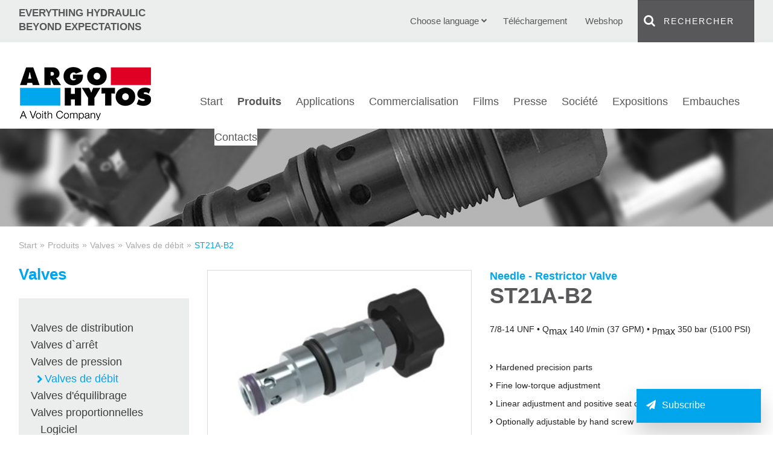

--- FILE ---
content_type: text/html; charset=utf-8
request_url: https://www.argo-hytos.com/fr/produits/valves/valves-de-debit/st21a-b2.html
body_size: 15744
content:
<!DOCTYPE html>
<html class="no-js" lang="fr">
<head>

<meta charset="utf-8">
<!-- 
	#####
	  ###
	    #
	#####  igroup Internetagentur GmbH & Co. KG
	#####  Ewald-Renz-Str. 1
	#####  76669 Bad Schönborn
	#####  E-Mail: info@i-group.de
	#####  Internet: www.i-group.de
	###
	#

	This website is powered by TYPO3 - inspiring people to share!
	TYPO3 is a free open source Content Management Framework initially created by Kasper Skaarhoj and licensed under GNU/GPL.
	TYPO3 is copyright 1998-2016 of Kasper Skaarhoj. Extensions are copyright of their respective owners.
	Information and contribution at http://typo3.org/
-->

<base href="https://www.argo-hytos.com/">



<meta name="viewport" content="width=device-width, initial-scale=1, maximum-scale=1">
<meta http-equiv="X-UA-Compatible" content="IE=edge,chrome=1">
<meta name="robots" content="index, follow">



	<link rel="stylesheet" type="text/css" media="all"  href="typo3temp/scriptmerger/compressed/head-a17badf5cdcf1fcd853c8049533c5b4f.merged.gz.css" />

	<link rel="stylesheet" type="text/css" media="print"  href="typo3temp/scriptmerger/compressed/head-eab269f1cf6aee0df7a75b779662f5d3.merged.gz.css" />
	<script type="text/javascript" src="typo3temp/scriptmerger/compressed/head-38ec3c0f44158b9f746e262e427c885c.merged.gz.js"></script>
<!--[if (lt IE 9) & (!IEMobile)]><script src="fileadmin/templates/js/selectivizr-min.js" type="text/javascript"></script><![endif]-->
<!--[if (lt IE 11) & (!IEMobile)]><script src="fileadmin/templates/js/respond.min.js" type="text/javascript"></script><![endif]-->
<script type="text/javascript" data-ignore="1" data-cmp-ab="1" src="https://cdn.consentmanager.net/delivery/autoblocking/3b5c040604a1.js" data-cmp-host="c.delivery.consentmanager.net" data-cmp-cdn="cdn.consentmanager.net" data-cmp-codesrc="1"></script>
<link data-ignore="1" rel="stylesheet" href="https://cdn.consentmanager.net/delivery/cmp.min.css" />
<script>if(!"gdprAppliesGlobally" in window){window.gdprAppliesGlobally=true}if(!("cmp_id" in window)||window.cmp_id<1){window.cmp_id=0}if(!("cmp_cdid" in window)){window.cmp_cdid="3b5c040604a1"}if(!("cmp_params" in window)){window.cmp_params=""}if(!("cmp_host" in window)){window.cmp_host="c.delivery.consentmanager.net"}if(!("cmp_cdn" in window)){window.cmp_cdn="cdn.consentmanager.net"}if(!("cmp_proto" in window)){window.cmp_proto="https:"}if(!("cmp_codesrc" in window)){window.cmp_codesrc="1"}window.cmp_getsupportedLangs=function(){var b=["DE","EN","FR","IT","NO","DA","FI","ES","PT","RO","BG","ET","EL","GA","HR","LV","LT","MT","NL","PL","SV","SK","SL","CS","HU","RU","SR","ZH","TR","UK","AR","BS"];if("cmp_customlanguages" in window){for(var a=0;a<window.cmp_customlanguages.length;a++){b.push(window.cmp_customlanguages[a].l.toUpperCase())}}return b};window.cmp_getRTLLangs=function(){var a=["AR"];if("cmp_customlanguages" in window){for(var b=0;b<window.cmp_customlanguages.length;b++){if("r" in window.cmp_customlanguages[b]&&window.cmp_customlanguages[b].r){a.push(window.cmp_customlanguages[b].l)}}}return a};window.cmp_getlang=function(j){if(typeof(j)!="boolean"){j=true}if(j&&typeof(cmp_getlang.usedlang)=="string"&&cmp_getlang.usedlang!==""){return cmp_getlang.usedlang}var g=window.cmp_getsupportedLangs();var c=[];var f=location.hash;var e=location.search;var a="languages" in navigator?navigator.languages:[];if(f.indexOf("cmplang=")!=-1){c.push(f.substr(f.indexOf("cmplang=")+8,2).toUpperCase())}else{if(e.indexOf("cmplang=")!=-1){c.push(e.substr(e.indexOf("cmplang=")+8,2).toUpperCase())}else{if("cmp_setlang" in window&&window.cmp_setlang!=""){c.push(window.cmp_setlang.toUpperCase())}else{if(a.length>0){for(var d=0;d<a.length;d++){c.push(a[d])}}}}}if("language" in navigator){c.push(navigator.language)}if("userLanguage" in navigator){c.push(navigator.userLanguage)}var h="";for(var d=0;d<c.length;d++){var b=c[d].toUpperCase();if(g.indexOf(b)!=-1){h=b;break}if(b.indexOf("-")!=-1){b=b.substr(0,2)}if(g.indexOf(b)!=-1){h=b;break}}if(h==""&&typeof(cmp_getlang.defaultlang)=="string"&&cmp_getlang.defaultlang!==""){return cmp_getlang.defaultlang}else{if(h==""){h="EN"}}h=h.toUpperCase();return h};(function(){var u=document;var v=u.getElementsByTagName;var h=window;var o="";var b="_en";if("cmp_getlang" in h){o=h.cmp_getlang().toLowerCase();if("cmp_customlanguages" in h){for(var q=0;q<h.cmp_customlanguages.length;q++){if(h.cmp_customlanguages[q].l.toUpperCase()==o.toUpperCase()){o="en";break}}}b="_"+o}function x(i,e){var w="";i+="=";var s=i.length;var d=location;if(d.hash.indexOf(i)!=-1){w=d.hash.substr(d.hash.indexOf(i)+s,9999)}else{if(d.search.indexOf(i)!=-1){w=d.search.substr(d.search.indexOf(i)+s,9999)}else{return e}}if(w.indexOf("&")!=-1){w=w.substr(0,w.indexOf("&"))}return w}var k=("cmp_proto" in h)?h.cmp_proto:"https:";if(k!="http:"&&k!="https:"){k="https:"}var g=("cmp_ref" in h)?h.cmp_ref:location.href;var j=u.createElement("script");j.setAttribute("data-cmp-ab","1");var c=x("cmpdesign","cmp_design" in h?h.cmp_design:"");var f=x("cmpregulationkey","cmp_regulationkey" in h?h.cmp_regulationkey:"");var r=x("cmpgppkey","cmp_gppkey" in h?h.cmp_gppkey:"");var n=x("cmpatt","cmp_att" in h?h.cmp_att:"");j.src=k+"//"+h.cmp_host+"/delivery/cmp.php?"+("cmp_id" in h&&h.cmp_id>0?"id="+h.cmp_id:"")+("cmp_cdid" in h?"&cdid="+h.cmp_cdid:"")+"&h="+encodeURIComponent(g)+(c!=""?"&cmpdesign="+encodeURIComponent(c):"")+(f!=""?"&cmpregulationkey="+encodeURIComponent(f):"")+(r!=""?"&cmpgppkey="+encodeURIComponent(r):"")+(n!=""?"&cmpatt="+encodeURIComponent(n):"")+("cmp_params" in h?"&"+h.cmp_params:"")+(u.cookie.length>0?"&__cmpfcc=1":"")+"&l="+o.toLowerCase()+"&o="+(new Date()).getTime();j.type="text/javascript";j.async=true;if(u.currentScript&&u.currentScript.parentElement){u.currentScript.parentElement.appendChild(j)}else{if(u.body){u.body.appendChild(j)}else{var t=v("body");if(t.length==0){t=v("div")}if(t.length==0){t=v("span")}if(t.length==0){t=v("ins")}if(t.length==0){t=v("script")}if(t.length==0){t=v("head")}if(t.length>0){t[0].appendChild(j)}}}var m="js";var p=x("cmpdebugunminimized","cmpdebugunminimized" in h?h.cmpdebugunminimized:0)>0?"":".min";var a=x("cmpdebugcoverage","cmp_debugcoverage" in h?h.cmp_debugcoverage:"");if(a=="1"){m="instrumented";p=""}var j=u.createElement("script");j.src=k+"//"+h.cmp_cdn+"/delivery/"+m+"/cmp"+b+p+".js";j.type="text/javascript";j.setAttribute("data-cmp-ab","1");j.async=true;if(u.currentScript&&u.currentScript.parentElement){u.currentScript.parentElement.appendChild(j)}else{if(u.body){u.body.appendChild(j)}else{var t=v("body");if(t.length==0){t=v("div")}if(t.length==0){t=v("span")}if(t.length==0){t=v("ins")}if(t.length==0){t=v("script")}if(t.length==0){t=v("head")}if(t.length>0){t[0].appendChild(j)}}}})();window.cmp_addFrame=function(b){if(!window.frames[b]){if(document.body){var a=document.createElement("iframe");a.style.cssText="display:none";if("cmp_cdn" in window&&"cmp_ultrablocking" in window&&window.cmp_ultrablocking>0){a.src="//"+window.cmp_cdn+"/delivery/empty.html"}a.name=b;a.setAttribute("title","Intentionally hidden, please ignore");a.setAttribute("role","none");a.setAttribute("tabindex","-1");document.body.appendChild(a)}else{window.setTimeout(window.cmp_addFrame,10,b)}}};window.cmp_rc=function(h){var b=document.cookie;var f="";var d=0;while(b!=""&&d<100){d++;while(b.substr(0,1)==" "){b=b.substr(1,b.length)}var g=b.substring(0,b.indexOf("="));if(b.indexOf(";")!=-1){var c=b.substring(b.indexOf("=")+1,b.indexOf(";"))}else{var c=b.substr(b.indexOf("=")+1,b.length)}if(h==g){f=c}var e=b.indexOf(";")+1;if(e==0){e=b.length}b=b.substring(e,b.length)}return(f)};window.cmp_stub=function(){var a=arguments;__cmp.a=__cmp.a||[];if(!a.length){return __cmp.a}else{if(a[0]==="ping"){if(a[1]===2){a[2]({gdprApplies:gdprAppliesGlobally,cmpLoaded:false,cmpStatus:"stub",displayStatus:"hidden",apiVersion:"2.2",cmpId:31},true)}else{a[2](false,true)}}else{if(a[0]==="getUSPData"){a[2]({version:1,uspString:window.cmp_rc("")},true)}else{if(a[0]==="getTCData"){__cmp.a.push([].slice.apply(a))}else{if(a[0]==="addEventListener"||a[0]==="removeEventListener"){__cmp.a.push([].slice.apply(a))}else{if(a.length==4&&a[3]===false){a[2]({},false)}else{__cmp.a.push([].slice.apply(a))}}}}}}};window.cmp_gpp_ping=function(){return{gppVersion:"1.0",cmpStatus:"stub",cmpDisplayStatus:"hidden",supportedAPIs:["tcfca","usnat","usca","usva","usco","usut","usct"],cmpId:31}};window.cmp_gppstub=function(){var a=arguments;__gpp.q=__gpp.q||[];if(!a.length){return __gpp.q}var g=a[0];var f=a.length>1?a[1]:null;var e=a.length>2?a[2]:null;if(g==="ping"){return window.cmp_gpp_ping()}else{if(g==="addEventListener"){__gpp.e=__gpp.e||[];if(!("lastId" in __gpp)){__gpp.lastId=0}__gpp.lastId++;var c=__gpp.lastId;__gpp.e.push({id:c,callback:f});return{eventName:"listenerRegistered",listenerId:c,data:true,pingData:window.cmp_gpp_ping()}}else{if(g==="removeEventListener"){var h=false;__gpp.e=__gpp.e||[];for(var d=0;d<__gpp.e.length;d++){if(__gpp.e[d].id==e){__gpp.e[d].splice(d,1);h=true;break}}return{eventName:"listenerRemoved",listenerId:e,data:h,pingData:window.cmp_gpp_ping()}}else{if(g==="getGPPData"){return{sectionId:3,gppVersion:1,sectionList:[],applicableSections:[0],gppString:"",pingData:window.cmp_gpp_ping()}}else{if(g==="hasSection"||g==="getSection"||g==="getField"){return null}else{__gpp.q.push([].slice.apply(a))}}}}}};window.cmp_msghandler=function(d){var a=typeof d.data==="string";try{var c=a?JSON.parse(d.data):d.data}catch(f){var c=null}if(typeof(c)==="object"&&c!==null&&"__cmpCall" in c){var b=c.__cmpCall;window.__cmp(b.command,b.parameter,function(h,g){var e={__cmpReturn:{returnValue:h,success:g,callId:b.callId}};d.source.postMessage(a?JSON.stringify(e):e,"*")})}if(typeof(c)==="object"&&c!==null&&"__uspapiCall" in c){var b=c.__uspapiCall;window.__uspapi(b.command,b.version,function(h,g){var e={__uspapiReturn:{returnValue:h,success:g,callId:b.callId}};d.source.postMessage(a?JSON.stringify(e):e,"*")})}if(typeof(c)==="object"&&c!==null&&"__tcfapiCall" in c){var b=c.__tcfapiCall;window.__tcfapi(b.command,b.version,function(h,g){var e={__tcfapiReturn:{returnValue:h,success:g,callId:b.callId}};d.source.postMessage(a?JSON.stringify(e):e,"*")},b.parameter)}if(typeof(c)==="object"&&c!==null&&"__gppCall" in c){var b=c.__gppCall;window.__gpp(b.command,function(h,g){var e={__gppReturn:{returnValue:h,success:g,callId:b.callId}};d.source.postMessage(a?JSON.stringify(e):e,"*")},"parameter" in b?b.parameter:null,"version" in b?b.version:1)}};window.cmp_setStub=function(a){if(!(a in window)||(typeof(window[a])!=="function"&&typeof(window[a])!=="object"&&(typeof(window[a])==="undefined"||window[a]!==null))){window[a]=window.cmp_stub;window[a].msgHandler=window.cmp_msghandler;window.addEventListener("message",window.cmp_msghandler,false)}};window.cmp_setGppStub=function(a){if(!(a in window)||(typeof(window[a])!=="function"&&typeof(window[a])!=="object"&&(typeof(window[a])==="undefined"||window[a]!==null))){window[a]=window.cmp_gppstub;window[a].msgHandler=window.cmp_msghandler;window.addEventListener("message",window.cmp_msghandler,false)}};window.cmp_addFrame("__cmpLocator");if(!("cmp_disableusp" in window)||!window.cmp_disableusp){window.cmp_addFrame("__uspapiLocator")}if(!("cmp_disabletcf" in window)||!window.cmp_disabletcf){window.cmp_addFrame("__tcfapiLocator")}if(!("cmp_disablegpp" in window)||!window.cmp_disablegpp){window.cmp_addFrame("__gppLocator")}window.cmp_setStub("__cmp");if(!("cmp_disabletcf" in window)||!window.cmp_disabletcf){window.cmp_setStub("__tcfapi")}if(!("cmp_disableusp" in window)||!window.cmp_disableusp){window.cmp_setStub("__uspapi")}if(!("cmp_disablegpp" in window)||!window.cmp_disablegpp){window.cmp_setGppStub("__gpp")};</script>    <link rel="shortcut icon" href="/favicon.ico" />
    <link rel="alternate" type="application/rss+xml" title="RSS-Feed" href="https://www.argo-hytos.com/rss/feed.html" />
	<title>ST21A-B2 | Needle - Restrictor Valve | ARGO-HYTOS</title>
	
<script type="text/plain" class="cmplazyload" data-cmp-vendor="s905">(function(w,d,s,l,i){w[l]=w[l]||[];w[l].push({'gtm.start':
new Date().getTime(),event:'gtm.js'});var f=d.getElementsByTagName(s)[0],
j=d.createElement(s),dl=l!='dataLayer'?'&l='+l:'';j.async=true;j.src=
'https://www.googletagmanager.com/gtm.js?id='+i+dl;f.parentNode.insertBefore(j,f);
})(window,document,'script','dataLayer','GTM-NB84KW2');</script><script type="application/ld+json">
{
  "@context": "https://schema.org",
  "@type": "Organization",
  "name": "ARGO-HYTOS Group AG",
  "url": "https://www.argo-hytos.com/",
  "logo": "https://www.argo-hytos.com/fileadmin/templates/images/logo.png",
  "sameAs": [
    "https://www.facebook.com/ARGO.HYTOS.GROUP/",
    "https://twitter.com/ARGO_HYTOS",
    "https://www.youtube.com/channel/UCW5jAU6ZGlj3BNbcNN9kwhQ",
    "https://www.linkedin.com/company/argohytos/"
  ]
}
</script>

<meta property="og:title" content="A strong brand in fluid technology | ARGO-HYTOS" />
<meta property="og:type" content="website" />
<meta property="og:url" content="https://www.argo-hytos.com/" />
<meta property="og:description" content="ARGO-HYTOS | We produce fluid power solutions! Ventile ✚ Steuerblöcke ✚ Hydroaggregate ✚ Filtertechnik uvm.: Ihr Komponenten- und Systemlieferant »" />
<meta property="og:image" content="https://www.argo-hytos.com/fileadmin/user_upload/el7_group_web.png">
<meta name="twitter:card" content="summary_large_image" />
<meta name="twitter:title" content="A strong brand in fluid technology | ARGO-HYTOS" />
<meta name="twitter:description" content="ARGO-HYTOS | We produce fluid power solutions! Ventile ✚ Steuerblöcke ✚ Hydroaggregate ✚ Filtertechnik uvm.: Ihr Komponenten- und Systemlieferant »" />
<meta name="twitter:site" content="@ARGO_HYTOS" />
<meta name="twitter:image" content="https://www.mikgroup.ch/wp-content/uploads/2021/03/MIK-Team-scaled.jpg" />
<meta name="twitter:site" content="@ARGO_HYTOS" />

<meta name="google-site-verification" content="Ii8VKn3Ttt5Z3WuJWEdMZzh0F3T8iJuVyx64etjY7r0" />


<script async class="cmplazyload" data-cmp-vendor="s26" data-cmp-src="https://www.googletagmanager.com/gtag/js?id=G-FMCC12HTKF"></script>
<script>
  window.dataLayer = window.dataLayer || [];
  function gtag(){dataLayer.push(arguments);}
  gtag('js', new Date());

  gtag('config', 'G-FMCC12HTKF', { 'anonymize_ip': true });
</script>



</head>
<body>

	<header>
		<div class="headerTop">
			<div class="row">
				<div class="columns large-4 medium-5">
					<div class="claim"><strong>EVERYTHING HYDRAULIC<br>BEYOND EXPECTATIONS</strong></div>
				</div>
				<div class="columns large-8 medium-7">
					<div class="wrap-menu clearfix">
						<input type="checkbox" id="toggle-search" class="input-menu" /><label for="toggle-search" class="toggle-search"><i class="fa fa-search"></i></label>
<div class="search">
	<form action="fr/rechercher.html" method="post" class="searchform" id="tx_odsautocomplete_pi1_form">
		<i class="fa fa-search"><input type="submit" name="tx_indexedsearch[submit_button]" value="Rechercher" class="search-submit" /></i>
		<input type="text" name="tx_indexedsearch[sword]" id="tx_odsautocomplete_pi1_word" value="Rechercher" class="search-text" onfocus="if(this.value=='Rechercher') this.value='';" onblur="if(this.value=='') this.value='Rechercher';" />		
		<input name="tx_indexedsearch[_sections]" type="hidden" value="0" />
		<input name="tx_indexedsearch[pointer]" type="hidden" value="0" />
		<input name="tx_indexedsearch[ext]" type="hidden" value="0" />
		<input name="tx_indexedsearch[lang]" type="hidden" value="6" />
		<div id="tx_odsautocomplete_pi1_auto"></div>
	</form>
</div>
<script type="text/javascript">/*<![CDATA[*/

jQuery("#tx_odsautocomplete_pi1_word").autocomplete({
	source: "index.php?eID=ods_autocomplete&language=6",
	appendTo: "#tx_odsautocomplete_pi1_auto",
	minLength: 3,
	select: function(event, ui) {
		jQuery("#tx_odsautocomplete_pi1_word").value=ui.item.value;
		window.setTimeout("tx_odsautocomplete_pi1_autocomplete_submit()",10);
	}
});

function tx_odsautocomplete_pi1_autocomplete_submit(){
	jQuery("#tx_odsautocomplete_pi1_form").submit();
}

/*]]>*/</script>
						<nav class="menu-meta"><ul class="clearfix"><li><a href="fr/telechargement/overview-download.html" title="Téléchargement">Téléchargement</a></li><li><a href="fr/webshop.html" target="_blank" title="Webshop">Webshop</a></li></ul></nav>
						<nav class="menu-lang"><input type="checkbox" id="toggle-menu-language" class="input-menu" /><label for="toggle-menu-language" class="toggle-menu-language">Choose language<i class="fa fa-chevron-down"></i><i class="fa fa-chevron-up"></i></label><ul><li><a href="products/valves/flow-control-valves/st21a-b2.html">English</a></li><li><a href="de/produkte/ventile/stromventile/st21a-b2.html">Deutsch</a></li><li><a href="cz/vyrobky/ridici-a-regulacni-technika/skrtici-ventily/st21a-b2.html">Čeština</a></li><li><a href="it/prodotti/valvole/valvole-di-regolazione-portata/st21a-b2.html">Italiano</a></li><li class="act"><a href="fr/produits/valves/valves-de-debit/st21a-b2.html">Français</a></li><li><a href="pl/produkty/zawory/zawory-sterujace-przeplywem/st21a-b2.html">Polski</a></li><li><a href="cn/products/valves/flow-control-valves/st21a-b2.html">Chinese</a></li><li><a href="tr/ueruenler/valfler/akis-kontrol-valfleri/st21a-b2.html">Türkçe</a></li></ul></nav>
					</div>
				</div>
			</div>
		</div>
		<div class="headerBottom">
			<div class="row">
				<div class="columns large-3 medium-12">
					<div class="logo"><a href="fr.html" title="ARGO-HYTOS fluid power solutions"><img src="fileadmin/templates/images/logo.png" alt="ARGO-HYTOS fluid power solutions" onerror="this.src='fileadmin/templates/images/logo.png'; this.onerror=null;"/></a></div>
				</div>
				<div class="columns large-9 medium-12">
					<nav class="menu-main"><input type="checkbox" id="toggle-menu-main" class="input-menu"><label for="toggle-menu-main" title="Menü" class="toggle-menu-main label-menu" onclick=""><span class="stroke stroke-1"></span><span class="stroke stroke-2"></span><span class="stroke stroke-3"></span></label><ul class="level-1 clearfix"><li class="first"><a href="fr.html" title="Home">Start</a></li><li class="sub act"><a href="fr/produits.html" title="Produits">Produits</a><input type="checkbox" id="toggle-menu-356" class="input-menu"><label for="toggle-menu-356" title="Menü" class="label-menu" onclick=""><i class="fa fa-chevron-down"></i><i class="fa fa-chevron-up"></i></label><ul class="level-2"><li class="first sub act"><a href="fr/produits/valves.html" title="Valves">Valves</a><input type="checkbox" id="toggle-menu-827" class="input-menu"><label for="toggle-menu-827" title="Menü" class="label-menu" onclick=""><i class="fa fa-chevron-down"></i><i class="fa fa-chevron-up"></i></label><ul class="level-3"><li class="first"><a href="fr/produits/valves/valves-de-distribution.html" title="Valves de distribution">Valves de distribution</a></li><li><a href="fr/produits/valves/valves-darret.html" title="Valves d`arrêt">Valves d`arrêt</a></li><li><a href="fr/produits/valves/valves-de-pression.html" title="Valves de pression">Valves de pression</a></li><li class="act"><a href="fr/produits/valves/valves-de-debit.html" title="Valves de débit">Valves de débit</a></li><li><a href="fr/produits/valves/valves-dequilibrage.html" title="Valves d'équilibrage">Valves d'équilibrage</a></li><li class="sub"><a href="fr/produits/valves/valves-proportionnelles.html" title="Valves proportionnelles">Valves proportionnelles</a><input type="checkbox" id="toggle-menu-190" class="input-menu"><label for="toggle-menu-190" title="Menü" class="label-menu" onclick=""><i class="fa fa-chevron-down"></i><i class="fa fa-chevron-up"></i></label><ul class="level-4"><li class="last"><a href="fr/produits/valves/valves-proportionnelles/logiciel.html" title="Logiciel">Logiciel</a></li></ul></li><li class="last"><a href="fr/produits/valves/logic-valves.html" title="Logic Valves">Logic Valves</a></li></ul></li><li><a href="fr/produits/solenoides.html" title="Solénoïdes">Solénoïdes</a></li><li><a href="fr/produits/electro-valves-antideflagrantes.html" title="Electro-valves antidéflagrantes">Electro-valves antidéflagrantes</a></li><li><a href="fr/produits/developpement-de-systemes.html" title="Développement de systèmes">Développement de systèmes</a></li><li><a href="fr/produits/centrales-hydrauliques.html" title="Centrales Hydrauliques">Centrales Hydrauliques</a></li><li><a href="fr/produits/plaques-de-raccordement-blocs.html" title="Plaques de raccordement &amp; Blocs">Plaques de raccordement & Blocs</a></li><li><a href="fr/produits/accessoires.html" title="Accessoires">Accessoires</a></li><li><a href="fr/produits/pressostats.html" title="Pressostats">Pressostats</a></li><li><a href="fr/produits/pompes-hydrauliques.html" title="Pompes hydrauliques">Pompes hydrauliques</a></li><li class="sub"><a href="fr/produits/techniques-de-filtration.html" title="Techniques de Filtration">Techniques de Filtration</a><input type="checkbox" id="toggle-menu-243" class="input-menu"><label for="toggle-menu-243" title="Menü" class="label-menu" onclick=""><i class="fa fa-chevron-down"></i><i class="fa fa-chevron-up"></i></label><ul class="level-3"><li class="first"><a href="fr/produits/techniques-de-filtration/filtres-aspiration.html" title="Filtres aspiration">Filtres aspiration</a></li><li><a href="fr/produits/techniques-de-filtration/filtres-retour.html" title="Filtres retour">Filtres retour</a></li><li><a href="fr/produits/techniques-de-filtration/filtres-retour-aspiration.html" title="Filtres retour-aspiration">Filtres retour-aspiration</a></li><li><a href="fr/produits/techniques-de-filtration/filtres-pression.html" title="Filtres pression">Filtres pression</a></li><li><a href="fr/produits/techniques-de-filtration/filtres-haute-pression.html" title="Filtres haute pression">Filtres haute pression</a></li><li><a href="fr/produits/techniques-de-filtration/bouchons-de-remplissage-et-daeration.html" title="Bouchons de remplissage et d'aération">Bouchons de remplissage et d'aération</a></li><li><a href="fr/produits/techniques-de-filtration/indicateurs-de-colmatage.html" title="Indicateurs de colmatage">Indicateurs de colmatage</a></li><li><a href="fr/produits/techniques-de-filtration/accessoires.html" title="Accessoires">Accessoires</a></li><li><a href="fr/produits/techniques-de-filtration/elements-filtrants.html" title="Eléments filtrants">Eléments filtrants</a></li><li class="last"><a href="fr/produits/techniques-de-filtration/groupes-de-filtration.html" title="Groupes de filtration">Groupes de filtration</a></li></ul></li><li><a href="fr/produits/reservoirs-equipes.html" title="Réservoirs équipés">Réservoirs équipés</a></li><li><a href="fr/produits/quick-connect-system.html" title="Quick-Connect System">Quick-Connect System</a></li><li class="sub"><a href="fr/produits/management-des-fluides.html" title="Management des Fluides">Management des Fluides</a><input type="checkbox" id="toggle-menu-245" class="input-menu"><label for="toggle-menu-245" title="Menü" class="label-menu" onclick=""><i class="fa fa-chevron-down"></i><i class="fa fa-chevron-up"></i></label><ul class="level-3"><li class="first"><a href="fr/produits/management-des-fluides/groupes-de-filtration.html" title="Groupes de filtration">Groupes de filtration</a></li><li><a href="fr/produits/management-des-fluides/off-line-filter-units.html" title="Off-line filter units">Off-line filter units</a></li><li><a href="fr/produits/management-des-fluides/separateurs-eau-huile.html" title="Séparateurs eau / huile">Séparateurs eau / huile</a></li><li class="last"><a href="fr/produits/management-des-fluides/chariots-de-filtration.html" title="Chariots de filtration">Chariots de filtration</a></li></ul></li><li class="sub"><a href="fr/produits/techniques-de-mesures.html" title="Techniques de Mesures">Techniques de Mesures</a><input type="checkbox" id="toggle-menu-252" class="input-menu"><label for="toggle-menu-252" title="Menü" class="label-menu" onclick=""><i class="fa fa-chevron-down"></i><i class="fa fa-chevron-up"></i></label><ul class="level-3"><li class="first"><a href="fr/produits/techniques-de-mesures/compteur-de-particules-portable.html" title="Compteur de particules portable">Compteur de particules portable</a></li><li><a href="fr/produits/techniques-de-mesures/compteur-de-particules-stationnaire.html" title="Compteur de particules stationnaire">Compteur de particules stationnaire</a></li><li><a href="fr/produits/techniques-de-mesures/sonde-de-determination-de-letat-de-lhuile.html" title="Sonde de détermination de l’état de l’huile">Sonde de détermination de l’état de l’huile</a></li><li><a href="fr/produits/techniques-de-mesures/generateur-de-signal-pwm.html" title="Générateur de signal PWM">Générateur de signal PWM</a></li><li><a href="fr/produits/techniques-de-mesures/traitement-de-donnees.html" title="Traitement de données">Traitement de données</a></li><li class="last"><a href="fr/produits/techniques-de-mesures/logiciel.html" title="Logiciel">Logiciel</a></li></ul></li><li class="last"><a href="fr/societe/service.html" title="Service">Service</a></li></ul></li><li class="sub"><a href="fr/applications/applications-custom-solutions.html" title="Applications">Applications</a><input type="checkbox" id="toggle-menu-400" class="input-menu"><label for="toggle-menu-400" title="Menü" class="label-menu" onclick=""><i class="fa fa-chevron-down"></i><i class="fa fa-chevron-up"></i></label><ul class="level-2"><li class="first"><a href="fr/applications/applications-custom-solutions.html" title="Applications - Custom Solutions">Applications - Custom Solutions</a></li><li class="sub"><a href="fr/applications/agriculture.html" title="Agriculture">Agriculture</a><input type="checkbox" id="toggle-menu-764" class="input-menu"><label for="toggle-menu-764" title="Menü" class="label-menu" onclick=""><i class="fa fa-chevron-down"></i><i class="fa fa-chevron-up"></i></label><ul class="level-3"><li class="first"><a href="fr/applications/agriculture/tractors.html" title="Tractors">Tractors</a></li><li><a href="fr/applications/agriculture/sprayers.html" title="Sprayers">Sprayers</a></li><li class="last"><a href="fr/applications/agriculture/forage-harvesters.html" title="Forage Harvesters">Forage Harvesters</a></li></ul></li><li class="sub"><a href="fr/applications/construction.html" title="Construction">Construction</a><input type="checkbox" id="toggle-menu-415" class="input-menu"><label for="toggle-menu-415" title="Menü" class="label-menu" onclick=""><i class="fa fa-chevron-down"></i><i class="fa fa-chevron-up"></i></label><ul class="level-3"><li class="first"><a href="fr/applications/construction/pavers.html" title="Pavers">Pavers</a></li><li class="last"><a href="fr/applications/construction/compactors.html" title="Compactors">Compactors</a></li></ul></li><li class="sub"><a href="fr/applications/industrial.html" title="Industrial">Industrial</a><input type="checkbox" id="toggle-menu-428" class="input-menu"><label for="toggle-menu-428" title="Menü" class="label-menu" onclick=""><i class="fa fa-chevron-down"></i><i class="fa fa-chevron-up"></i></label><ul class="level-3"><li class="last"><a href="fr/applications/industrial/sawing-machines.html" title="Sawing Machines">Sawing Machines</a></li></ul></li><li class="last"><a href="fr/applications/wind-power.html" title="Wind Power">Wind Power</a></li></ul></li><li class="sub"><a href="fr/argo-hytos-internationale.html" title="Commercialisation">Commercialisation</a><input type="checkbox" id="toggle-menu-202" class="input-menu"><label for="toggle-menu-202" title="Menü" class="label-menu" onclick=""><i class="fa fa-chevron-down"></i><i class="fa fa-chevron-up"></i></label><ul class="level-2"><li class="first"><a href="fr/argo-hytos-internationale.html" title="Filiales">Filiales</a></li><li class="last"><a href="fr/commercialisation/usines-de-production.html" title="Usines de production">Usines de production</a></li></ul></li><li class="sub"><a href="fr/films/argo-hytos-corporate-video.html" title="Films">Films</a><input type="checkbox" id="toggle-menu-801" class="input-menu"><label for="toggle-menu-801" title="Menü" class="label-menu" onclick=""><i class="fa fa-chevron-down"></i><i class="fa fa-chevron-up"></i></label><ul class="level-2"><li class="first"><a href="fr/films/argo-hytos-corporate-video.html" title="ARGO-HYTOS Corporate video">ARGO-HYTOS Corporate video</a></li><li><a href="fr/films/factory-videos.html" title="Factory Videos">Factory Videos</a></li><li><a href="fr/films/applications.html" title="Applications">Applications</a></li><li><a href="fr/films/produits.html" title="Produits">Produits</a></li><li class="last"><a href="fr/films/the-ah-effect.html" title="The AH-Effect">The AH-Effect</a></li></ul></li><li class="sub"><a href="fr/presse/produits.html" title="Presse">Presse</a><input type="checkbox" id="toggle-menu-526" class="input-menu"><label for="toggle-menu-526" title="Menü" class="label-menu" onclick=""><i class="fa fa-chevron-down"></i><i class="fa fa-chevron-up"></i></label><ul class="level-2"><li class="first"><a href="fr/presse/produits.html" title="Produits">Produits</a></li><li><a href="fr/presse/groupe.html" title="Groupe">Groupe</a></li><li><a href="fr/presse/application.html" title="Application">Application</a></li><li><a href="fr/presse/smart-leaf.html" title="Smart L.E.A.F.">Smart L.E.A.F.</a></li><li class="sub"><a href="fr/presse/smart-flow.html" title="Smart F.L.O.W.">Smart F.L.O.W.</a><input type="checkbox" id="toggle-menu-824" class="input-menu"><label for="toggle-menu-824" title="Menü" class="label-menu" onclick=""><i class="fa fa-chevron-down"></i><i class="fa fa-chevron-up"></i></label><ul class="level-3"><li class="last"><a href="fr/presse/smart-flow/smart-flow-news.html" title="Smart F.L.O.W. News">Smart F.L.O.W. News</a></li></ul></li><li class="sub"><a href="fr/presse/success-stories.html" title="Success Stories">Success Stories</a><input type="checkbox" id="toggle-menu-724" class="input-menu"><label for="toggle-menu-724" title="Menü" class="label-menu" onclick=""><i class="fa fa-chevron-down"></i><i class="fa fa-chevron-up"></i></label><ul class="level-3"><li class="first"><a href="fr/presse/success-stories/customized-high-pressure-filter-for-rollers.html" title="Customized High Pressure Filter for Rollers">Customized High Pressure Filter for Rollers</a></li><li><a href="fr/presse/success-stories/return-filters-for-telescopic-crawler-cranes.html" title="Return filters for telescopic crawler cranes">Return filters for telescopic crawler cranes</a></li><li><a href="fr/presse/success-stories/876.html" title="Return Filter RFT-150">Return Filter RFT-150</a></li><li><a href="fr/presse/success-stories/866.html" title="Return-Suction Filter RST-308">Return-Suction Filter RST-308</a></li><li><a href="fr/presse/success-stories/864.html" title="Hydraulic system for a paver for the Asian region">Hydraulic system for a paver for the Asian region</a></li><li><a href="fr/presse/success-stories/main-control-block-for-multifunctional-tool-carrier.html" title="Main control block for multifunctional tool carrier">Main control block for multifunctional tool carrier</a></li><li><a href="fr/presse/success-stories/suction-filter-module-for-high-power-tractors.html" title="Suction filter module for high power tractors">Suction filter module for high power tractors</a></li><li><a href="fr/presse/success-stories/fns1-040-off-line-filter-that-challenges-your-competitors.html" title="FNS1 040 - Off-line filter that challenges your competitors">FNS1 040 - Off-line filter that challenges your competitors</a></li><li><a href="fr/presse/success-stories/maximum-flexibility-valve-block-with-expansion-option.html" title="Maximum flexibility - Valve block with expansion option">Maximum flexibility - Valve block with expansion option</a></li><li><a href="fr/presse/success-stories/agco-fendt-filtration-working-hydraulics-700-vario-gen7.html" title="AGCO FENDT – Filtration Working Hydraulics 700 Vario Gen7">AGCO FENDT – Filtration Working Hydraulics 700 Vario Gen7</a></li><li><a href="fr/presse/success-stories/853.html" title="Return-suction filter series: E 084">Return-suction filter series: E 084</a></li><li><a href="fr/presse/success-stories/851.html" title="Oil Service Units for Fuchs<sup>®</sup>">Oil Service Units for Fuchs<sup>®</sup></a></li><li><a href="fr/presse/success-stories/exaporrspark-protect-protection-against-electrostatic-discharge-and-its-consequences.html" title="EXAPOR<sup>®</sup>SPARK PROTECT - Protection against electrostatic discharge and its consequences">EXAPOR<sup>®</sup>SPARK PROTECT - Protection against electrostatic discharge and its consequences</a></li><li><a href="fr/presse/success-stories/stummer-kommunalfahrzeuge-gmbh-off-line-filter-unit-for-garbage-truck.html" title="STUMMER Kommunalfahrzeuge GmbH: Off-line filter unit for garbage truck">STUMMER Kommunalfahrzeuge GmbH: Off-line filter unit for garbage truck</a></li><li><a href="fr/presse/success-stories/valves-for-agricultural-machinery-gears.html" title="Valves for agricultural machinery gears">Valves for agricultural machinery gears</a></li><li><a href="fr/presse/success-stories/seeding-rate-control-using-proportional-valve-technique.html" title="Seeding rate control using proportional valve technique">Seeding rate control using proportional valve technique</a></li><li><a href="fr/presse/success-stories/agco-fendt-central-control-block-for-a-narrow-track-tractor.html" title="AGCO Fendt: Central control block for a narrow-track tractor">AGCO Fendt: Central control block for a narrow-track tractor</a></li><li><a href="fr/presse/success-stories/electric-steering-in-wheeled-excavator-from-atlas.html" title="Electric steering in wheeled excavator from ATLAS">Electric steering in wheeled excavator from ATLAS</a></li><li><a href="fr/presse/success-stories/suction-filter-with-hose-connection-up-to-dn-60.html" title="Suction filter with hose connection up to DN 60">Suction filter with hose connection up to DN 60</a></li><li><a href="fr/presse/success-stories/the-monitoring-solution-for-gears-in-the-mining-sector.html" title="The monitoring solution for gears in the mining sector ">The monitoring solution for gears in the mining sector </a></li><li><a href="fr/presse/success-stories/ultimate-solution-to-applications-where-the-flow-direction-changes.html" title="Ultimate solution to applications where the flow direction changes">Ultimate solution to applications where the flow direction changes</a></li><li><a href="fr/presse/success-stories/high-pressure-safety-filter-series-hd-040081150.html" title="High-pressure safety filter series HD 040/081/150">High-pressure safety filter series HD 040/081/150</a></li><li><a href="fr/presse/success-stories/digitalization-in-mass-production-online-condition-monitoring.html" title="Digitalization in Mass Production: Online Condition Monitoring">Digitalization in Mass Production: Online Condition Monitoring</a></li><li><a href="fr/presse/success-stories/tank-mounted-return-filter-kits-rfi-206-406.html" title="Tank-mounted return filter kits RFI 206 / 406">Tank-mounted return filter kits RFI 206 / 406</a></li><li><a href="fr/presse/success-stories/new-pressure-filter-pfl-232.html" title="New pressure filter PFL-232">New pressure filter PFL-232</a></li><li><a href="fr/presse/success-stories/tank-mounted-return-filter-e-451-156-with-airex-air-separation.html" title="Tank-mounted return filter E 451-156 with AirEX air separation">Tank-mounted return filter E 451-156 with AirEX air separation</a></li><li><a href="fr/presse/success-stories/return-filter-series-rfi-606-1006.html" title="Return Filter -Series RFI 606 / 1006">Return Filter -Series RFI 606 / 1006</a></li><li><a href="fr/presse/success-stories/return-filter-series-e-454-156-vd-with-diffuser.html" title="Return filter series E 454-156 VD with diffuser">Return filter series E 454-156 VD with diffuser</a></li><li><a href="fr/presse/success-stories/suction-filter-tank-mounting.html" title="Suction filter, tank mounting">Suction filter, tank mounting</a></li><li><a href="fr/presse/success-stories/oil-cleaning-on-lifting-platforms-with-fapc-016.html" title="Oil cleaning on lifting platforms with FAPC 016">Oil cleaning on lifting platforms with FAPC 016</a></li><li><a href="fr/presse/success-stories/expansion-of-pressure-filter-series.html" title="Expansion of pressure filter series">Expansion of pressure filter series</a></li><li><a href="fr/presse/success-stories/wind-power-filter-elements-in-after-sales.html" title="Wind Power: filter elements in after-sales">Wind Power: filter elements in after-sales</a></li><li class="last"><a href="fr/presse/success-stories/flexible-medium-pressure-filters.html" title="Flexible medium pressure filters">Flexible medium pressure filters</a></li></ul></li><li class="sub"><a href="fr/presse/archives/archives-2014.html" title="Archives">Archives</a><input type="checkbox" id="toggle-menu-298" class="input-menu"><label for="toggle-menu-298" title="Menü" class="label-menu" onclick=""><i class="fa fa-chevron-down"></i><i class="fa fa-chevron-up"></i></label><ul class="level-3"><li class="first"><a href="fr/presse/archives/archive-2018.html" title="Archive 2018">Archive 2018</a></li><li><a href="fr/presse/archives/archives-2017.html" title="Archives 2017">Archives 2017</a></li><li><a href="fr/presse/archives/archives-2016.html" title="Archives 2016">Archives 2016</a></li><li><a href="fr/presse/archives/archives-2015.html" title="Archives 2015">Archives 2015</a></li><li><a href="fr/presse/archives/archives-2014.html" title="Archives 2014">Archives 2014</a></li><li><a href="fr/presse/archives/archives-2013.html" title="Archives 2013">Archives 2013</a></li><li><a href="fr/presse/archives/archives-2012.html" title="Archives 2012">Archives 2012</a></li><li><a href="fr/presse/archives/archives-2011.html" title="Archives 2011">Archives 2011</a></li><li class="last"><a href="fr/presse/archives/archives-2010.html" title="Archives 2010">Archives 2010</a></li></ul></li><li><a href="fr/presse/contacts-presse.html" title="Contacts Presse">Contacts Presse</a></li><li class="last sub"><a href="fr/presse/argo-hytos-newsletter/subscribe-to-the-argo-hytos-newsletter.html" title="ARGO-HYTOS Newsletter">ARGO-HYTOS Newsletter</a><input type="checkbox" id="toggle-menu-527" class="input-menu"><label for="toggle-menu-527" title="Menü" class="label-menu" onclick=""><i class="fa fa-chevron-down"></i><i class="fa fa-chevron-up"></i></label><ul class="level-3"><li class="last"><a href="fr/presse/argo-hytos-newsletter/subscribe-to-the-argo-hytos-newsletter.html" title="Subscribe to the ARGO-HYTOS newsletter">Subscribe to the ARGO-HYTOS newsletter</a></li></ul></li></ul></li><li class="sub"><a href="fr/societe/mission-vision.html" title="Société">Société</a><input type="checkbox" id="toggle-menu-789" class="input-menu"><label for="toggle-menu-789" title="Menü" class="label-menu" onclick=""><i class="fa fa-chevron-down"></i><i class="fa fa-chevron-up"></i></label><ul class="level-2"><li class="first"><a href="fr/societe/mission-vision.html" title="Mission &amp; Vision">Mission & Vision</a></li><li><a href="fr/societe/nous-concernant.html" title="Nous concernant">Nous concernant</a></li><li><a href="fr/societe/management.html" title="Management">Management</a></li><li><a href="fr/societe/compliance.html" title="Compliance">Compliance</a></li><li class="sub"><a href="fr/societe/histoire-argo-hytos.html" title="Histoire ARGO-HYTOS">Histoire ARGO-HYTOS</a><input type="checkbox" id="toggle-menu-507" class="input-menu"><label for="toggle-menu-507" title="Menü" class="label-menu" onclick=""><i class="fa fa-chevron-down"></i><i class="fa fa-chevron-up"></i></label><ul class="level-3"><li class="last"><a href="fr/societe/histoire-argo-hytos/history-of-hytos.html" title="History of HYTOS">History of HYTOS</a></li></ul></li><li class="sub"><a href="fr/societe/service.html" title="Service">Service</a><input type="checkbox" id="toggle-menu-353" class="input-menu"><label for="toggle-menu-353" title="Menü" class="label-menu" onclick=""><i class="fa fa-chevron-down"></i><i class="fa fa-chevron-up"></i></label><ul class="level-3"><li class="first"><a href="fr/societe/service/calibration-service-apres-vente.html" title="Calibration / Service après-vente">Calibration / Service après-vente</a></li><li><a href="fr/societe/service/pret-de-materiel.html" title="Prêt de matériel">Prêt de matériel</a></li><li class="last"><a href="fr/societe/service/conseil-installation.html" title="Conseil / Installation">Conseil / Installation</a></li></ul></li><li><a href="fr/societe/qualite.html" title="Qualité">Qualité</a></li><li class="sub"><a href="fr/societe/purchasing.html" title="Purchasing">Purchasing</a><input type="checkbox" id="toggle-menu-593" class="input-menu"><label for="toggle-menu-593" title="Menü" class="label-menu" onclick=""><i class="fa fa-chevron-down"></i><i class="fa fa-chevron-up"></i></label><ul class="level-3"><li class="last"><a href="fr/societe/purchasing/how-to-become-our-partner.html" title="How to become our partner">How to become our partner</a></li></ul></li><li><a href="fr/societe/logistics.html" title="Logistics">Logistics</a></li><li><a href="fr/societe/produits.html" title="Produits">Produits</a></li><li><a href="fr/societe/environmental-policy.html" title="Environmental Policy">Environmental Policy</a></li><li><a href="fr/societe/bethesolution.html" title="#BeTheSolution">#BeTheSolution</a></li><li class="last"><a href="fr/societe/the-ah-effect.html" title="The AH-Effect">The AH-Effect</a></li></ul></li><li><a href="fr/expositions.html" title="Expositions">Expositions</a></li><li class="sub"><a href="fr/embauches/embauches-en-republique-tcheque.html" title="Embauches">Embauches</a><input type="checkbox" id="toggle-menu-576" class="input-menu"><label for="toggle-menu-576" title="Menü" class="label-menu" onclick=""><i class="fa fa-chevron-down"></i><i class="fa fa-chevron-up"></i></label><ul class="level-2"><li class="first"><a href="fr/embauches/jobs-in-germany.html" title="Jobs in Germany">Jobs in Germany</a></li><li><a href="fr/embauches/jobs-in-switzerland.html" title="Jobs In Switzerland">Jobs In Switzerland</a></li><li><a href="fr/embauches/embauches-en-republique-tcheque.html" title="Embauches en République tchèque">Embauches en République tchèque</a></li><li><a href="fr/embauches/arbeiten-bei-argo-hytos.html" title="Arbeiten bei ARGO-HYTOS">Arbeiten bei ARGO-HYTOS</a></li><li><a href="fr/embauches/stages-et-etudes-en-allemagne.html" title="Stages et Etudes en Allemagne">Stages et Etudes en Allemagne</a></li><li><a href="fr/embauches/schuelerpraktikum-initiativbewerbung.html" title="Schülerpraktikum – Initiativbewerbung">Schülerpraktikum – Initiativbewerbung</a></li><li><a href="fr/embauches/recruiting-events.html" title="Recruiting Events">Recruiting Events</a></li><li class="last"><a href="fr/embauches/come-join-us.html" title="Come &amp; Join Us">Come & Join Us</a></li></ul></li><li class="last sub"><a href="fr/contacts.html" title="Contacts">Contacts</a><input type="checkbox" id="toggle-menu-817" class="input-menu"><label for="toggle-menu-817" title="Menü" class="label-menu" onclick=""><i class="fa fa-chevron-down"></i><i class="fa fa-chevron-up"></i></label><ul class="level-2"><li class="last"><a href="fr/presse/argo-hytos-newsletter/subscribe-to-the-argo-hytos-newsletter.html" title="ARGO-HYTOS Newsletter">ARGO-HYTOS Newsletter</a></li></ul></li></ul></nav>
				</div>
			</div>
		</div>
	</header>
	<div class="banner sub parallax" style="background-image: url(fileadmin/user_upload/banner-sub.jpg);"></div>
	<div class="menu-breadcrumb"><div class="row"><div class="columns large-12"><nav itemscope itemtype="http://data-vocabulary.org/Breadcrumb"><a href="fr.html" title="Start" itemprop="url"><span itemprop="title">Start</span></a><span class="arrow">&raquo;</span><a href="fr/produits.html" title="Produits" itemprop="url"><span itemprop="title">Produits</span></a><span class="arrow">&raquo;</span><a href="fr/produits/valves.html" title="Valves" itemprop="url"><span itemprop="title">Valves</span></a><span class="arrow">&raquo;</span><a href="fr/produits/valves/valves-de-debit.html" title="Valves de débit" itemprop="url"><span itemprop="title">Valves de débit</span></a><span class="arrow">&raquo;</span><span itemprop="title" class="act">ST21A-B2</span></nav></div></div></div>
	<!--TYPO3SEARCH_begin--><div class="main" style="">
	<div class="row">
		<div class="large-12 columns"><div id="c3181" class="csc-default"><div class="row">
	<div class="medium-3 columns"><div id="c3182" class="csc-default"><!--TYPO3SEARCH_end--><nav class="menu-sub"><a href="fr/produits/valves.html" class="headline-menu"><h2>Valves</h2></a><a href="fr/produits/valves/valves-de-debit.html" class="subheadline-menu"><h3>Valves de débit</h3></a><ul class="items-sub bg-lightgrey"><li><a href="fr/produits/valves/valves-de-distribution.html">Valves de distribution</a></li><li><a href="fr/produits/valves/valves-darret.html">Valves d`arrêt</a></li><li><a href="fr/produits/valves/valves-de-pression.html">Valves de pression</a></li><li class="act"><a href="fr/produits/valves/valves-de-debit.html"><i class="fa fa-chevron-right"></i>Valves de débit</a></li><li><a href="fr/produits/valves/valves-dequilibrage.html">Valves d'équilibrage</a></li><li><a href="fr/produits/valves/valves-proportionnelles.html">Valves proportionnelles</a><ul class="items-sub-inner"><li><a href="fr/produits/valves/valves-proportionnelles/logiciel.html">Logiciel</a></li></ul></li><li><a href="fr/produits/valves/logic-valves.html">Logic Valves</a></li></ul><ul class="items-parent"><li class="act"></li><li><a href="fr/produits/solenoides.html">Solénoïdes</a></li><li><a href="fr/produits/electro-valves-antideflagrantes.html">Electro-valves antidéflagrantes</a></li><li><a href="fr/produits/developpement-de-systemes.html">Développement de systèmes</a></li><li><a href="fr/produits/centrales-hydrauliques.html">Centrales Hydrauliques</a></li><li><a href="fr/produits/plaques-de-raccordement-blocs.html">Plaques de raccordement & Blocs</a></li><li><a href="fr/produits/accessoires.html">Accessoires</a></li><li><a href="fr/produits/pressostats.html">Pressostats</a></li><li><a href="fr/produits/pompes-hydrauliques.html">Pompes hydrauliques</a></li><li><a href="fr/produits/techniques-de-filtration.html">Techniques de Filtration</a></li><li><a href="fr/produits/reservoirs-equipes.html">Réservoirs équipés</a></li><li><a href="fr/produits/quick-connect-system.html">Quick-Connect System</a></li><li><a href="fr/produits/management-des-fluides.html">Management des Fluides</a></li><li><a href="fr/produits/techniques-de-mesures.html">Techniques de Mesures</a></li><li><a href="fr/societe/service.html">Service</a></li></ul></nav><!--TYPO3SEARCH_begin--></div></div>
	<div class="medium-9 columns"><div id="c3183" class="csc-default"><div class="tx-hiahproducts-pi2">
		
	<div class="products-detail" itemscope itemtype="http://schema.org/Product">
		<div class="row">
			<div class="columns large-6">
				<div class="product-image">
					<div class="box drop-shadow">
						<a href="fileadmin/user_upload/photo_web_ST21A_B2.jpg" title="ST21A-B2"><img src="fileadmin/user_upload/photo_web_ST21A_B2.jpg" width="295" height="186"  class="gallery-zoom" data-zoom-image="fileadmin/user_upload/photo_web_ST21A_B2.jpg" itemprop="image"  alt="ST21A-B2" ><span class="zoom"><i class="fa fa-search"></i>Zoom</span></a>
					</div>
				</div>
			</div>
			<div class="columns large-6">
				<div class="product-description">
					<meta itemprop="url" content="fr/produits/valves/valves-de-debit/st21a-b2.html">
					<h2 itemprop="category">Needle - Restrictor Valve</h2>
					<h1 itemprop="name">ST21A-B2</h1>
					<div itemprop="description"><p>7/8-14 UNF • Q<sub>max</sub> 140 l/min (37 GPM) • p<sub>max</sub> 350 bar (5100 PSI)<br /><br /></p><ul><li>Hardened precision parts </li><li>Fine low-torque adjustment </li><li>Linear adjustment and positive seat overlap </li><li>Optionally adjustable by hand screw </li><li>Desired settings may be locked down</li><li> In the standard version, the valve is zinc-coated for 240 h protection acc. to ISO 9227. Enhanced surface protection for mobile sector available for the steel parts (ISO 9227, 520 h salt spray)</li></ul></div>
					<div class="downloads"><a href="fileadmin/user_upload/Datasheet_ST21A-B2_ha5134_EN.pdf" class="download-icon" title="pdf" target="_blank"><img src="typo3conf/ext/hi_ahproducts/res/icon-pdf.svg" alt="pdf" /></a><a href="fileadmin/user_upload/StepFile_ST21A_B2.zip" class="download-icon" title="stp" target="_blank"><img src="typo3conf/ext/hi_ahproducts/res/icon-stp.svg" alt="stp" /></a><div class="downloads" id="downloads-pdf-8416"><p class="downloadHeadline">PDF</p><div class="hr"><hr/></div><ul><li><a href="fileadmin/user_upload/Datasheet_ST21A-B2_ha5134_EN.pdf" target="_blank">Datasheet_ST21A-B2_ha5134_EN.pdf</a></li></ul></div><div class="downloads" id="downloads-stp-8416"><p class="downloadHeadline">STP</p><div class="hr"><hr/></div><ul><li><a href="fileadmin/user_upload/StepFile_ST21A_B2.zip" target="_blank">StepFile_ST21A_B2.zip</a></li></ul></div></div>
					<a href="fr/product-inquiry.html?tx_hiahproducts_pi2%5Bproduct%5D=8416&amp;tx_hiahproducts_pi2%5BdetailPage%5D=185" title="Inquiry" class="button bg-darkgrey fancybox-form inquiry">Inquiry</a>
				</div>
			</div>
		</div>
		<div class="row">
			<div class="columns large-3">
				<h4>Specifications</h4>
			</div>
			<div class="columns large-9">
				
	<div class="products-table">
		<ul class="tr table-head-row">
			
	<li class="th">
		Type
	</li>
	
	
		<li class="th">
			Q max. l/min (GPM)
		</li>
	
	
	
		<li class="th">
			P max. bar (PSI)
		</li>
	
	
		<li class="th">
			Connection
		</li>
	
	<li class="th">
		Data sheet
	</li>
	<li class="th">
		Download
	</li>

		</ul>

		
			
				<input type="checkbox" id="toggle-product-content-8416" />
				<label for="toggle-product-content-8416" class="toggle-product-content">
					<a href="fr/produits/valves/valves-de-debit/st21a-b2.html" title="ST21A-B2">ST21A-B2</a>
					<i class="fa fa-chevron-down"></i>
					<i class="fa fa-chevron-up"></i>
				</label>
				<ul class="tr product-content" data-link="fr/produits/valves/valves-de-debit/st21a-b2.html">
					
						<li class="clearfix">
							<div class="th">Type</div>
							<div class="td"><a href="fr/produits/valves/valves-de-debit/st21a-b2.html" title="ST21A-B2"><strong>ST21A-B2</strong></a></div>
						</li>
						
						
							<li class="clearfix">
								<div class="th">Q max. l/min (GPM)</div>
								<div class="td">140 (37)</div>
							</li>
						
						
						
							<li class="clearfix">
								<div class="th">P max. bar (PSI)</div>
								<div class="td">350 (5076)</div>
							</li>
						
						
							<li class="clearfix">
								<div class="th">Connection</div>
								<div class="td">C-10-2 / 7/8-14 UNF</div>
							</li>
						
						<li class="clearfix">
							<div class="th">Data sheet</div>
							<div class="td">HA 5134</div>
						</li>
						<li class="clearfix">
							<div class="th">Download</div>
							<div class="td"><a href="fileadmin/user_upload/Datasheet_ST21A-B2_ha5134_EN.pdf" class="download-icon" title="pdf" target="_blank"><img src="typo3conf/ext/hi_ahproducts/res/icon-pdf.svg" alt="pdf" /></a><a href="fileadmin/user_upload/StepFile_ST21A_B2.zip" class="download-icon" title="stp" target="_blank"><img src="typo3conf/ext/hi_ahproducts/res/icon-stp.svg" alt="stp" /></a><div class="downloads" id="downloads-pdf-8416"><p class="downloadHeadline">PDF</p><div class="hr"><hr/></div><ul><li><a href="fileadmin/user_upload/Datasheet_ST21A-B2_ha5134_EN.pdf" target="_blank">Datasheet_ST21A-B2_ha5134_EN.pdf</a></li></ul></div><div class="downloads" id="downloads-stp-8416"><p class="downloadHeadline">STP</p><div class="hr"><hr/></div><ul><li><a href="fileadmin/user_upload/StepFile_ST21A_B2.zip" target="_blank">StepFile_ST21A_B2.zip</a></li></ul></div></div>
						</li>
					
				</ul>
			
		
	</div>

			</div>
		</div>
		
		<div class="row similar-products">
			<div class="columns large-3">
				<h4>Related products</h4>
			</div>
			<div class="columns large-9">
				<div class="row">
					
					<div class="columns large-3 medium-3 small-6">
						<div class="box drop-shadow">
							<a href="fr/produits/plaques-de-raccordement-blocs/sb-040610-sandwich-plates-for-valves.html" title="SB-04(06,10) - Sandwich Plates for Valves" itemprop="isRelatedTo" itemscope itemtype="http://schema.org/Product"><meta itemprop="name" content="SB-04(06,10) - Sandwich Plates for Valves"><img src="fileadmin/_processed_/csm_SB-04_06__03_3cd0c78f33.gif" width="144" height="107"  itemprop="image"  alt="SB-04(06,10) - Sandwich Plates for Valves" ></a>
						</div>
					</div>
					
					<div class="columns large-3 medium-3 small-6">
						<div class="box drop-shadow">
							<a href="fr/produits/accessoires/smt.html" title="SMT" itemprop="isRelatedTo" itemscope itemtype="http://schema.org/Product"><meta itemprop="name" content="SMT"><img src="fileadmin/_processed_/csm_SMT_07_e9f182362a.gif" width="144" height="107"  itemprop="image"  alt="SMT" ></a>
						</div>
					</div>
					
					<div class="columns large-3 medium-3 small-6">
						<div class="box drop-shadow">
							<a href="fr/produits/accessoires/sp.html" title="SP" itemprop="isRelatedTo" itemscope itemtype="http://schema.org/Product"><meta itemprop="name" content="SP"><img src="fileadmin/_processed_/csm_rozstrel_fcb50aef27.png" width="144" height="107"  itemprop="image"  alt="SP" ></a>
						</div>
					</div>
					
				</div>
			</div>
		</div>
		
		<div class="row similar-products">
			<div class="columns large-3">
				<h4>Similar products</h4>
			</div>
			<div class="columns large-9">
				<div class="row">
					
						<div class="columns large-3 medium-3 small-6">
							<div class="box drop-shadow">
								<a href="fr/produits/valves/valves-de-debit/vsv2.html" title="VSV2" itemprop="isSimilarTo" itemscope itemtype="http://schema.org/Product"><meta itemprop="name" content="VSV2"><img src="fileadmin/_processed_/csm_VSV2_web_ec28d29ed9.png" width="144" height="104"  itemprop="image"  alt="VSV2" ></a>
							</div>
						</div>
					
						<div class="columns large-3 medium-3 small-6">
							<div class="box drop-shadow">
								<a href="fr/produits/valves/valves-de-debit/st2c1a-a2.html" title="ST2(C)1A-A2" itemprop="isSimilarTo" itemscope itemtype="http://schema.org/Product"><meta itemprop="name" content="ST2(C)1A-A2"><img src="fileadmin/_processed_/csm_photo_web_ST2C1A-A2_0972d088d6.jpg" width="144" height="93"  itemprop="image"  alt="ST2(C)1A-A2" ></a>
							</div>
						</div>
					
				</div>
			</div> 
		</div>
		
	</div>

	</div>
	</div></div>
</div></div></div>
	</div>
</div><!--TYPO3SEARCH_end-->
	<footer class="bg-lightgrey">
		<div class="row"><div class="columns large-4 medium-6"><div class="logo"><a href="fr.html" title="ARGO-HYTOS fluid power solutions"><img src="fileadmin/templates/images/logo.png" alt="ARGO-HYTOS fluid power solutions" onerror="this.src='fileadmin/templates/images/logo.png'; this.onerror=null;"/></a></div><div class="socialMedia"><div class="row"><div class="columns large-4 medium-4 small-4"><a href="https://de.linkedin.com/company/argo-hytos-pvt-ltd" title="LinkedIn" target="_blank"><i class="fa fa-linkedin"></i></a></div><div class="columns large-4 medium-4 small-4"><a href="https://www.youtube.com/channel/UCW5jAU6ZGlj3BNbcNN9kwhQ" title="YouTube" target="_blank"><i class="fa fa-youtube"></i></a></div><div class="columns large-4 medium-4 small-4"><a href="https://www.facebook.com/pages/ARGO-HYTOS/392004280854429" title="Facebook" target="_blank"><i class="fa fa-facebook"></i></a></div></div></div></div><div class="columns large-4 medium-6"><div class="row"><div class="columns large-6 small-6"><nav class="menu-footer"><ul><li><a href="fr/mentions-legales.html" title="Mentions légales">Mentions légales</a></li><li><a href="fr/informations-legales.html" title="Informations légales">Informations légales</a></li><li><a href="fr/telechargement/conditions-generales-supply-chain-conflict-minerals.html" title="Conditions générales, Supply Chain, Conflict Minerals">Conditions générales, Supply Chain, Conflict Minerals</a></li><li><a href="fr/produits.html" title="Produits">Produits</a></li><li><a href="fr/argo-hytos-internationale.html" title="Commercialisation">Commercialisation</a></li><li><a href="fr/presse/produits.html" title="Presse">Presse</a></li><li><a href="fr/embauches/embauches-en-republique-tcheque.html" title="Embauches">Embauches</a></li><li><a href="fr/societe/mission-vision.html" title="Société">Société</a></li><li><a href="fr/films/argo-hytos-corporate-video.html" title="Films">Films</a></li><li><a href="fr/contacts.html" title="Contacts">Contacts</a></li></ul></nav></div><div class="columns large-6 small-6"><nav class="menu-footer"><ul><li><a href="fr/produits/valves.html" title="Valves">Valves</a></li><li><a href="fr/produits/solenoides.html" title="Solénoïdes">Solénoïdes</a></li><li><a href="fr/produits/electro-valves-antideflagrantes.html" title="Electro-valves antidéflagrantes">Electro-valves antidéflagrantes</a></li><li><a href="fr/produits/developpement-de-systemes.html" title="Développement de systèmes">Développement de systèmes</a></li><li><a href="fr/produits/centrales-hydrauliques.html" title="Centrales Hydrauliques">Centrales Hydrauliques</a></li><li><a href="fr/produits/plaques-de-raccordement-blocs.html" title="Plaques de raccordement &amp; Blocs">Plaques de raccordement & Blocs</a></li><li><a href="fr/produits/accessoires.html" title="Accessoires">Accessoires</a></li><li><a href="fr/produits/pressostats.html" title="Pressostats">Pressostats</a></li><li><a href="fr/produits/pompes-hydrauliques.html" title="Pompes hydrauliques">Pompes hydrauliques</a></li><li><a href="fr/produits/techniques-de-filtration.html" title="Techniques de Filtration">Techniques de Filtration</a></li><li><a href="fr/produits/reservoirs-equipes.html" title="Réservoirs équipés">Réservoirs équipés</a></li><li><a href="fr/produits/quick-connect-system.html" title="Quick-Connect System">Quick-Connect System</a></li><li><a href="fr/produits/management-des-fluides.html" title="Management des Fluides">Management des Fluides</a></li><li><a href="fr/produits/techniques-de-mesures.html" title="Techniques de Mesures">Techniques de Mesures</a></li></ul></nav></div></div></div><div class="columns large-4"><h4 class="align-center"><a href="fr/argo-hytos-internationale.html">ARGO-HYTOS  internationale</a></h4><a href="fr/argo-hytos-internationale.html"><div class="map"><img src="fileadmin/templates/images/map.png" alt="Map"/></div></a></div><div itemscope itemtype="http://schema.org/Corporation"><meta itemprop="url" content="http://www.argo-hytos.com/"><meta itemprop="name" content="ARGO-HYTOS Management+Consulting GmbH"><div itemprop="address" itemscope itemtype="http://schema.org/PostalAddress"><meta itemprop="telephone" content="+41 (0) 41 747 24 47"><meta itemprop="email" content="info.ch(at)argo-hytos.com"><meta itemprop="streetAddress" content="Steinhauserstrasse 74"><meta itemprop="postalCode" content="6300"><meta itemprop="addressLocality" content="Zug"><div itemprop="addressCountry" itemscope itemtype="http://schema.org/Country"><meta itemprop="name" content="Switzerland"></div></div></div></div>
	</footer>
<div class="contactButton"><a href="fr/presse/argo-hytos-newsletter/subscribe-to-the-argo-hytos-newsletter.html"><div class="contactButtonInner"><i class="fa fa-paper-plane"></i><span>Subscribe newsletter</span></div></a></div>
	<script type="text/javascript" src="typo3temp/scriptmerger/compressed/body-f5e3d7dc357c0c9b1edb12b8fd24a330.merged.gz.js"></script>
</body>
</html>

--- FILE ---
content_type: image/svg+xml
request_url: https://www.argo-hytos.com/typo3conf/ext/hi_ahproducts/res/icon-stp.svg
body_size: 895
content:
<?xml version="1.0" encoding="utf-8"?>
<!-- Generator: Adobe Illustrator 18.1.1, SVG Export Plug-In . SVG Version: 6.00 Build 0)  -->
<svg version="1.1" id="Ebene_2" xmlns="http://www.w3.org/2000/svg" xmlns:xlink="http://www.w3.org/1999/xlink" x="0px" y="0px"
	 viewBox="0 0 17.2 23.4" enable-background="new 0 0 17.2 23.4" xml:space="preserve">
<g>
	<path d="M8.4,9.7c-0.3,0-0.5,0-0.6,0.1v3.7c0.1,0,0.3,0,0.4,0c1.2,0,1.9-0.6,1.9-2C10.2,10.3,9.5,9.7,8.4,9.7L8.4,9.7z M8.4,9.7"/>
	<g>
		<defs>
			<rect id="SVGID_1_" x="0" y="0" width="17.2" height="23.4"/>
		</defs>
		<clipPath id="SVGID_2_">
			<use xlink:href="#SVGID_1_"  overflow="visible"/>
		</clipPath>
		<polygon clip-path="url(#SVGID_2_)" points="11,2.8 12,0 0,0 0,23.4 17.1,23.4 17.1,6.9 		"/>
		<g clip-path="url(#SVGID_2_)">
			<text transform="matrix(1 0 0 1 0.6099 14.5227)" fill="#FFFFFF" font-family="'Arial-BoldMT'" font-size="8.3">STP</text>
		</g>
		<path clip-path="url(#SVGID_2_)" d="M13.2,0l-0.8,2.2l4.7,3.2L13.2,0z M13.2,0"/>
	</g>
</g>
</svg>


--- FILE ---
content_type: image/svg+xml
request_url: https://www.argo-hytos.com/typo3conf/ext/hi_ahproducts/res/icon-pdf.svg
body_size: 931
content:
<?xml version="1.0" encoding="utf-8"?>
<!-- Generator: Adobe Illustrator 18.1.1, SVG Export Plug-In . SVG Version: 6.00 Build 0)  -->
<svg version="1.1" id="Ebene_1" xmlns="http://www.w3.org/2000/svg" xmlns:xlink="http://www.w3.org/1999/xlink" x="0px" y="0px"
	 viewBox="0 0 17.1 24" enable-background="new 0 0 17.1 24" xml:space="preserve">
<g>
	<g>
		<g>
			<path d="M8.5,10C8.2,10,8,10,7.9,10v3.8c0.1,0,0.3,0,0.4,0c1.2,0,1.9-0.6,1.9-2C10.3,10.6,9.6,10,8.5,10z M3.5,9.9
				C3.2,9.9,3,10,2.9,10v1.7c0.1,0,0.2,0,0.4,0c0.7,0,1.1-0.4,1.1-1C4.5,10.3,4.1,9.9,3.5,9.9z M11.1,2.8L12,0H0v24h17.1V7.1
				L11.1,2.8z M5.2,12.1c-0.4,0.4-1.1,0.6-1.9,0.6c-0.2,0-0.3,0-0.4,0v2.1H1.7V9.1c0.4-0.1,1-0.1,1.7-0.1c0.8,0,1.4,0.2,1.7,0.5
				c0.4,0.3,0.6,0.8,0.6,1.3C5.8,11.3,5.6,11.8,5.2,12.1z M10.7,14.1c-0.6,0.5-1.5,0.8-2.6,0.8c-0.7,0-1.1,0-1.5-0.1V9.1
				C7.1,9,7.7,8.9,8.3,8.9c1.1,0,1.8,0.2,2.3,0.6c0.6,0.4,1,1.2,1,2.2C11.6,12.9,11.2,13.6,10.7,14.1z M16,10.1h-2.2v1.3h2.1v1.1
				h-2.1v2.3h-1.3V9H16V10.1z M13.2,0l-0.8,2.3l4.7,3.3L13.2,0z"/>
		</g>
	</g>
</g>
</svg>
